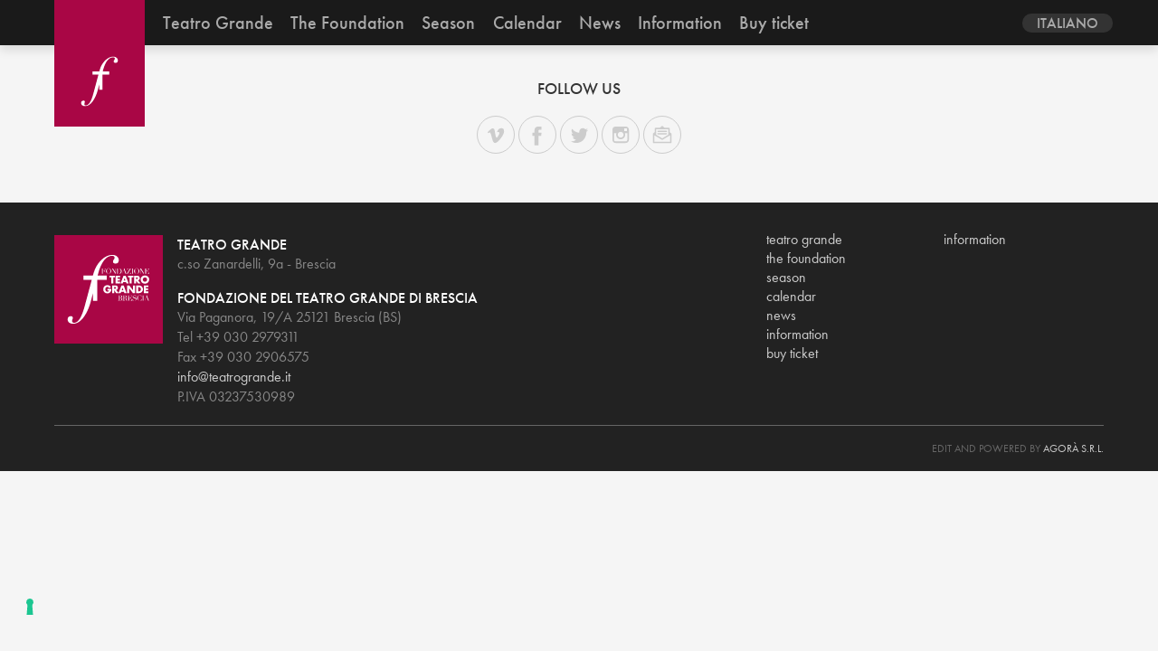

--- FILE ---
content_type: text/html; charset=UTF-8
request_url: https://www.teatrogrande.it/en/tag/brescia-en/
body_size: 5424
content:
<!doctype html>
<html dir="ltr" lang="en-US" prefix="og: https://ogp.me/ns#">
<head>
	<meta charset="UTF-8" />
	



		<meta name="Description"content="">
		<meta name="author"		content="">
	<meta name="keywords"	content="">
	<meta name="title" 		content="">

	<meta name="viewport" 	content="initial-scale=1, width=device-width">
	<meta http-equiv="X-UA-Compatible" content="IE=edge">
	<link rel="icon" href="https://www.teatrogrande.it/wp-content/themes/teatrogrande/favicon.ico"/>

	<meta property="og:title" 		content="">
	<meta property="og:image" 		content="">
	<meta property="og:site_name"	content="">
	<meta property="og:url" 		content="">
	<meta property="og:description" content="">

	<script>
	  (function(d) {
	    var config = {
	      kitId: 'sec5umv',
	      scriptTimeout: 3000,
	      async: true
	    },
	    h=d.documentElement,t=setTimeout(function(){h.className=h.className.replace(/\bwf-loading\b/g,"")+" wf-inactive";},config.scriptTimeout),tk=d.createElement("script"),f=false,s=d.getElementsByTagName("script")[0],a;h.className+=" wf-loading";tk.src='https://use.typekit.net/'+config.kitId+'.js';tk.async=true;tk.onload=tk.onreadystatechange=function(){a=this.readyState;if(f||a&&a!="complete"&&a!="loaded")return;f=true;clearTimeout(t);try{Typekit.load(config)}catch(e){}};s.parentNode.insertBefore(tk,s)
	  })(document);
	</script>

	<script>
	  (function(i,s,o,g,r,a,m){i['GoogleAnalyticsObject']=r;i[r]=i[r]||function(){
	  (i[r].q=i[r].q||[]).push(arguments)},i[r].l=1*new Date();a=s.createElement(o),
	  m=s.getElementsByTagName(o)[0];a.async=1;a.src=g;m.parentNode.insertBefore(a,m)
	  })(window,document,'script','https://www.google-analytics.com/analytics.js','ga');

	  ga('create', 'UA-304654-23', 'auto');
	  ga('send', 'pageview');

	</script>


	<!--IUB-COOKIE-SKIP-START--><script type="text/javascript">
var _iub = _iub || [];
_iub.csConfiguration = {"askConsentAtCookiePolicyUpdate":true,"floatingPreferencesButtonDisplay":"bottom-left","perPurposeConsent":true,"reloadOnConsent":true,"siteId":2451440,"cookiePolicyId":30762489,"lang":"en-GB","banner":{"acceptButtonDisplay":true,"closeButtonDisplay":false,"customizeButtonDisplay":true,"explicitWithdrawal":true,"logo":null,"position":"float-bottom-center","rejectButtonDisplay":true}};
</script>
<script type="text/javascript" src="//cs.iubenda.com/sync/2451440.js"></script>
<script type="text/javascript" src="//cdn.iubenda.com/cs/iubenda_cs.js" charset="UTF-8" async></script>

			<script>
				var iCallback = function() {};
				var _iub = _iub || {};

				if ( typeof _iub.csConfiguration != 'undefined' ) {
					if ( 'callback' in _iub.csConfiguration ) {
						if ( 'onConsentGiven' in _iub.csConfiguration.callback )
							iCallback = _iub.csConfiguration.callback.onConsentGiven;

						_iub.csConfiguration.callback.onConsentGiven = function() {
							iCallback();

							/* separator */
							jQuery('noscript._no_script_iub').each(function (a, b) { var el = jQuery(b); el.after(el.html()); });
						}
					}
				}
			</script><!--IUB-COOKIE-SKIP-END--><link rel="alternate" hreflang="it-it" href="https://www.teatrogrande.it/tag/brescia/" />
<link rel="alternate" hreflang="en-us" href="https://www.teatrogrande.it/en/tag/brescia-en/" />

		<!-- All in One SEO 4.6.2 - aioseo.com -->
		<title>Brescia | Fondazione Teatro Grande di Brescia</title>
		<meta name="robots" content="max-image-preview:large" />
		<link rel="canonical" href="https://www.teatrogrande.it/en/tag/brescia-en/" />
		<meta name="generator" content="All in One SEO (AIOSEO) 4.6.2" />
		<script type="application/ld+json" class="aioseo-schema">
			{"@context":"https:\/\/schema.org","@graph":[{"@type":"BreadcrumbList","@id":"https:\/\/www.teatrogrande.it\/en\/tag\/brescia-en\/#breadcrumblist","itemListElement":[{"@type":"ListItem","@id":"https:\/\/www.teatrogrande.it\/en\/#listItem","position":1,"name":"Home","item":"https:\/\/www.teatrogrande.it\/en\/","nextItem":"https:\/\/www.teatrogrande.it\/en\/tag\/brescia-en\/#listItem"},{"@type":"ListItem","@id":"https:\/\/www.teatrogrande.it\/en\/tag\/brescia-en\/#listItem","position":2,"name":"Brescia","previousItem":"https:\/\/www.teatrogrande.it\/en\/#listItem"}]},{"@type":"CollectionPage","@id":"https:\/\/www.teatrogrande.it\/en\/tag\/brescia-en\/#collectionpage","url":"https:\/\/www.teatrogrande.it\/en\/tag\/brescia-en\/","name":"Brescia | Fondazione Teatro Grande di Brescia","inLanguage":"en-US","isPartOf":{"@id":"https:\/\/www.teatrogrande.it\/en\/#website"},"breadcrumb":{"@id":"https:\/\/www.teatrogrande.it\/en\/tag\/brescia-en\/#breadcrumblist"}},{"@type":"Organization","@id":"https:\/\/www.teatrogrande.it\/en\/#organization","name":"Fondazione Teatro Grande di Brescia","url":"https:\/\/www.teatrogrande.it\/en\/"},{"@type":"WebSite","@id":"https:\/\/www.teatrogrande.it\/en\/#website","url":"https:\/\/www.teatrogrande.it\/en\/","name":"Fondazione Teatro Grande di Brescia","description":"Scoprirsi Grande","inLanguage":"en-US","publisher":{"@id":"https:\/\/www.teatrogrande.it\/en\/#organization"}}]}
		</script>
		<!-- All in One SEO -->

<link rel='dns-prefetch' href='//www.googletagmanager.com' />
<link rel='dns-prefetch' href='//s.w.org' />
<link rel="alternate" type="application/rss+xml" title="Fondazione Teatro Grande di Brescia &raquo; Brescia Tag Feed" href="https://www.teatrogrande.it/en/tag/brescia-en/feed/" />
		<script type="text/javascript">
			window._wpemojiSettings = {"baseUrl":"https:\/\/s.w.org\/images\/core\/emoji\/13.0.1\/72x72\/","ext":".png","svgUrl":"https:\/\/s.w.org\/images\/core\/emoji\/13.0.1\/svg\/","svgExt":".svg","source":{"concatemoji":"https:\/\/www.teatrogrande.it\/wp-includes\/js\/wp-emoji-release.min.js?ver=5.7.14"}};
			!function(e,a,t){var n,r,o,i=a.createElement("canvas"),p=i.getContext&&i.getContext("2d");function s(e,t){var a=String.fromCharCode;p.clearRect(0,0,i.width,i.height),p.fillText(a.apply(this,e),0,0);e=i.toDataURL();return p.clearRect(0,0,i.width,i.height),p.fillText(a.apply(this,t),0,0),e===i.toDataURL()}function c(e){var t=a.createElement("script");t.src=e,t.defer=t.type="text/javascript",a.getElementsByTagName("head")[0].appendChild(t)}for(o=Array("flag","emoji"),t.supports={everything:!0,everythingExceptFlag:!0},r=0;r<o.length;r++)t.supports[o[r]]=function(e){if(!p||!p.fillText)return!1;switch(p.textBaseline="top",p.font="600 32px Arial",e){case"flag":return s([127987,65039,8205,9895,65039],[127987,65039,8203,9895,65039])?!1:!s([55356,56826,55356,56819],[55356,56826,8203,55356,56819])&&!s([55356,57332,56128,56423,56128,56418,56128,56421,56128,56430,56128,56423,56128,56447],[55356,57332,8203,56128,56423,8203,56128,56418,8203,56128,56421,8203,56128,56430,8203,56128,56423,8203,56128,56447]);case"emoji":return!s([55357,56424,8205,55356,57212],[55357,56424,8203,55356,57212])}return!1}(o[r]),t.supports.everything=t.supports.everything&&t.supports[o[r]],"flag"!==o[r]&&(t.supports.everythingExceptFlag=t.supports.everythingExceptFlag&&t.supports[o[r]]);t.supports.everythingExceptFlag=t.supports.everythingExceptFlag&&!t.supports.flag,t.DOMReady=!1,t.readyCallback=function(){t.DOMReady=!0},t.supports.everything||(n=function(){t.readyCallback()},a.addEventListener?(a.addEventListener("DOMContentLoaded",n,!1),e.addEventListener("load",n,!1)):(e.attachEvent("onload",n),a.attachEvent("onreadystatechange",function(){"complete"===a.readyState&&t.readyCallback()})),(n=t.source||{}).concatemoji?c(n.concatemoji):n.wpemoji&&n.twemoji&&(c(n.twemoji),c(n.wpemoji)))}(window,document,window._wpemojiSettings);
		</script>
		<style type="text/css">
img.wp-smiley,
img.emoji {
	display: inline !important;
	border: none !important;
	box-shadow: none !important;
	height: 1em !important;
	width: 1em !important;
	margin: 0 .07em !important;
	vertical-align: -0.1em !important;
	background: none !important;
	padding: 0 !important;
}
</style>
	<link rel='stylesheet' id='wp-block-library-css'  href='https://www.teatrogrande.it/wp-includes/css/dist/block-library/style.min.css?ver=5.7.14' type='text/css' media='all' />
<link rel='stylesheet' id='mailup-css'  href='https://www.teatrogrande.it/wp-content/plugins/mailup-email-and-newsletter-subscription-form/public/css/mailup-public.css?ver=1.2.0' type='text/css' media='all' />
<link rel='stylesheet' id='teatrogrande-styles-css'  href='https://www.teatrogrande.it/wp-content/themes/teatrogrande/build/css/style.css?ver=1' type='text/css' media='all' />
<script type='text/javascript' src='https://www.teatrogrande.it/wp-includes/js/jquery/jquery.min.js?ver=3.5.1' id='jquery-core-js'></script>
<script type='text/javascript' src='https://www.teatrogrande.it/wp-includes/js/jquery/jquery-migrate.min.js?ver=3.3.2' id='jquery-migrate-js'></script>
<script type='text/javascript' src='https://www.teatrogrande.it/wp-content/plugins/mailup-email-and-newsletter-subscription-form/admin/js/jquery.validate.min.js?ver=1.19.3' id='mailup_validate-js'></script>
<script type='text/javascript' id='mailup-js-extra'>
/* <![CDATA[ */
var mailup_params = {"ajax_url":"https:\/\/www.teatrogrande.it\/wp-admin\/admin-ajax.php","ajaxNonce":"faed15f48b"};
/* ]]> */
</script>
<script type='text/javascript' src='https://www.teatrogrande.it/wp-content/plugins/mailup-email-and-newsletter-subscription-form/public/js/mailup-public.js?ver=1.2.0' id='mailup-js'></script>

<!-- Google tag (gtag.js) snippet added by Site Kit -->

<!-- Google Analytics snippet added by Site Kit -->
<script type='text/javascript' src='https://www.googletagmanager.com/gtag/js?id=GT-NFJ5QVTF' id='google_gtagjs-js' async></script>
<script type='text/javascript' id='google_gtagjs-js-after'>
window.dataLayer = window.dataLayer || [];function gtag(){dataLayer.push(arguments);}
gtag("set","linker",{"domains":["www.teatrogrande.it"]});
gtag("js", new Date());
gtag("set", "developer_id.dZTNiMT", true);
gtag("config", "GT-NFJ5QVTF");
</script>

<!-- End Google tag (gtag.js) snippet added by Site Kit -->
<link rel="https://api.w.org/" href="https://www.teatrogrande.it/en/wp-json/" /><link rel="alternate" type="application/json" href="https://www.teatrogrande.it/en/wp-json/wp/v2/tags/152" /><link rel="EditURI" type="application/rsd+xml" title="RSD" href="https://www.teatrogrande.it/xmlrpc.php?rsd" />
<link rel="wlwmanifest" type="application/wlwmanifest+xml" href="https://www.teatrogrande.it/wp-includes/wlwmanifest.xml" /> 
<meta name="generator" content="WordPress 5.7.14" />
<meta name="generator" content="WPML ver:4.4.10 stt:1,27;" />
<meta name="generator" content="Site Kit by Google 1.125.0" />
<!-- Facebook Pixel Code -->
<script type='text/javascript'>
!function(f,b,e,v,n,t,s){if(f.fbq)return;n=f.fbq=function(){n.callMethod?
n.callMethod.apply(n,arguments):n.queue.push(arguments)};if(!f._fbq)f._fbq=n;
n.push=n;n.loaded=!0;n.version='2.0';n.queue=[];t=b.createElement(e);t.async=!0;
t.src=v;s=b.getElementsByTagName(e)[0];s.parentNode.insertBefore(t,s)}(window,
document,'script','https://connect.facebook.net/en_US/fbevents.js');
</script>
<!-- End Facebook Pixel Code -->
<script type='text/javascript'>
  fbq('init', '1872595942768846', {}, {
    "agent": "wordpress-5.7.14-3.0.6"
});
</script><script type='text/javascript'>
  fbq('track', 'PageView', []);
</script>
<!-- Facebook Pixel Code -->
<noscript>
<img height="1" width="1" style="display:none" alt="fbpx"
src="https://www.facebook.com/tr?id=1872595942768846&ev=PageView&noscript=1" />
</noscript>
<!-- End Facebook Pixel Code -->
		<style type="text/css" id="wp-custom-css">
			.toggle-box  {

      display: grid!important;

}
.toggle.h2  {

      display: grid!important;

}
.h2.style  {

      display: grid!important;

}
.cal-item  {

      display: grid!important;

}

		</style>
		</head>
<body class="archive tag tag-brescia-en tag-152" >

	<header class="site-header autoHide">

		<div class="header-inner">

			<a href="https://www.teatrogrande.it/en/" title="Fondazione Teatro Grande di Brescia">
				<svg class="logo--small" aria-labelledby="title desc" viewBox="0 0 512 512">
					<title	id="title">Fondazione Teatro Grande di Brescia</title>
					<desc	id="desc"></desc>
					<use xlink:href="https://www.teatrogrande.it/wp-content/themes/teatrogrande/build/icons/symbol/iconset.svg#logo--small"></use>
				</svg>
			</a>

			<button href="#" class="nav-trigger">
				<span class="burger-icon"></span>
			</button>

			<nav class="nav-container">

				<!-- navigation -->
				<ul id="menu-navigation-en" class="main-navigation site-inner"><li id="menu-item-6426" class="menu-item menu-item-type-post_type menu-item-object-page menu-item-has-children menu-item-6426"><a href="https://www.teatrogrande.it/en/teatro-grande/">Teatro Grande</a>
<ul class="sub-menu">
	<li id="menu-item-6427" class="menu-item menu-item-type-post_type menu-item-object-page menu-item-6427"><a href="https://www.teatrogrande.it/en/teatro-grande/storia/">History</a></li>
	<li id="menu-item-6428" class="menu-item menu-item-type-post_type menu-item-object-page menu-item-6428"><a href="https://www.teatrogrande.it/en/teatro-grande/spazi/">Spaces</a></li>
	<li id="menu-item-6443" class="menu-item menu-item-type-post_type menu-item-object-page menu-item-6443"><a href="https://www.teatrogrande.it/en/teatro-grande/backstages/">Behind The Scenes</a></li>
</ul>
</li>
<li id="menu-item-6429" class="menu-item menu-item-type-post_type menu-item-object-page menu-item-6429"><a href="https://www.teatrogrande.it/en/fondazione/">The Foundation</a></li>
<li id="menu-item-6346" class="menu-item menu-item-type-custom menu-item-object-custom menu-item-has-children menu-item-6346"><a href="#">Season</a>
<ul class="sub-menu">
	<li id="menu-item-6430" class="menu-item menu-item-type-post_type menu-item-object-page menu-item-6430"><a href="https://www.teatrogrande.it/en/lirica-e-balletto/">Opera and Ballet</a></li>
	<li id="menu-item-6431" class="menu-item menu-item-type-post_type menu-item-object-page menu-item-6431"><a href="https://www.teatrogrande.it/en/concerti/">Concerts</a></li>
	<li id="menu-item-6432" class="menu-item menu-item-type-post_type menu-item-object-page menu-item-6432"><a href="https://www.teatrogrande.it/en/danza/">Dance</a></li>
	<li id="menu-item-6433" class="menu-item menu-item-type-post_type menu-item-object-page menu-item-6433"><a href="https://www.teatrogrande.it/en/youth-projects/">Youth projects</a></li>
	<li id="menu-item-6434" class="menu-item menu-item-type-post_type menu-item-object-page menu-item-6434"><a href="https://www.teatrogrande.it/en/teatro/">Special Projects</a></li>
	<li id="menu-item-6435" class="menu-item menu-item-type-post_type menu-item-object-page menu-item-6435"><a href="https://www.teatrogrande.it/en/iniziative-culturali/">Cultural Events</a></li>
</ul>
</li>
<li id="menu-item-6436" class="menu-item menu-item-type-post_type menu-item-object-page menu-item-6436"><a href="https://www.teatrogrande.it/en/calendario/">Calendar</a></li>
<li id="menu-item-6444" class="menu-item menu-item-type-post_type menu-item-object-page menu-item-6444"><a href="https://www.teatrogrande.it/en/news/">News</a></li>
<li id="menu-item-6439" class="menu-item menu-item-type-post_type menu-item-object-page menu-item-6439"><a href="https://www.teatrogrande.it/en/informazioni/">Information</a></li>
<li id="menu-item-22219" class="menu-item menu-item-type-custom menu-item-object-custom menu-item-22219"><a href="https://teatrogrande.vivaticket.it/">Buy ticket</a></li>
</ul>
				<div class="nav-social">
					<!-- social -->
					

<div class="menu-social">

	<a class="social-vimeo" target="_blank" href="https://vimeo.com/user8784167">
		<svg>
			<use xlink:href="https://www.teatrogrande.it/wp-content/themes/teatrogrande/build/icons/symbol/iconset.svg#social-vimeo"></use>
		</svg>
	</a>

	<a class="social-facebook" target="_blank" href="https://www.facebook.com/pages/Teatro-Grande/281855758508942">
		<svg>
			<use xlink:href="https://www.teatrogrande.it/wp-content/themes/teatrogrande/build/icons/symbol/iconset.svg#social-facebook"></use>
		</svg>
	</a>


	<a class="social-twitter" target="_blank" href="https://twitter.com/#!/TeatroGrande">
		<svg>
			<use xlink:href="https://www.teatrogrande.it/wp-content/themes/teatrogrande/build/icons/symbol/iconset.svg#social-twitter"></use>
		</svg>
	</a>

	<a class="social-instagram" target="_blank" href="https://instagram.com/teatrogrande/">
		<svg>
			<use xlink:href="https://www.teatrogrande.it/wp-content/themes/teatrogrande/build/icons/symbol/iconset.svg#social-instagram"></use>
		</svg>
	</a>

	<a class="social-newsletter" target="_blank" href="https://www.teatrogrande.it/en//informazioni/newsletter/">
		<svg>
			<use xlink:href="https://www.teatrogrande.it/wp-content/themes/teatrogrande/build/icons/symbol/iconset.svg#social-newsletter"></use>
		</svg>
	</a>


</div>
					<!-- lang -->
					
<div
	 class="wpml-ls-statics-shortcode_actions wpml-ls wpml-ls-legacy-dropdown js-wpml-ls-legacy-dropdown" id="lang_sel">
	<ul>

		<li tabindex="0" class="wpml-ls-slot-shortcode_actions wpml-ls-item wpml-ls-item-en wpml-ls-current-language wpml-ls-last-item wpml-ls-item-legacy-dropdown">
			<a href="#" class="js-wpml-ls-item-toggle wpml-ls-item-toggle lang_sel_sel icl-en">
                <span class="wpml-ls-native icl_lang_sel_native">English</span></a>

			<ul class="wpml-ls-sub-menu">
				
					<li class="icl-it wpml-ls-slot-shortcode_actions wpml-ls-item wpml-ls-item-it wpml-ls-first-item">
						<a href="https://www.teatrogrande.it/tag/brescia/" class="wpml-ls-link">
                            <span class="wpml-ls-native icl_lang_sel_native" lang="it">Italiano</span></a>
					</li>

							</ul>

		</li>

	</ul>
</div>
				</div>
			</nav>


		</div>
	</header>

	<div id="smoothBody" class="main-container site-inner padding-inner m-scene scene_element--fadeinup">


	<div class="" id="post-">
		<h1>Not Found</h1>
	</div>


<div class="pre-footer full-width">		

	<h3 class="box__heading">Follow Us</h3>
	

<div class="menu-social">

	<a class="social-vimeo" target="_blank" href="https://vimeo.com/user8784167">
		<svg>
			<use xlink:href="https://www.teatrogrande.it/wp-content/themes/teatrogrande/build/icons/symbol/iconset.svg#social-vimeo"></use>
		</svg>
	</a>

	<a class="social-facebook" target="_blank" href="https://www.facebook.com/pages/Teatro-Grande/281855758508942">
		<svg>
			<use xlink:href="https://www.teatrogrande.it/wp-content/themes/teatrogrande/build/icons/symbol/iconset.svg#social-facebook"></use>
		</svg>
	</a>


	<a class="social-twitter" target="_blank" href="https://twitter.com/#!/TeatroGrande">
		<svg>
			<use xlink:href="https://www.teatrogrande.it/wp-content/themes/teatrogrande/build/icons/symbol/iconset.svg#social-twitter"></use>
		</svg>
	</a>

	<a class="social-instagram" target="_blank" href="https://instagram.com/teatrogrande/">
		<svg>
			<use xlink:href="https://www.teatrogrande.it/wp-content/themes/teatrogrande/build/icons/symbol/iconset.svg#social-instagram"></use>
		</svg>
	</a>

	<a class="social-newsletter" target="_blank" href="https://www.teatrogrande.it/en//informazioni/newsletter/">
		<svg>
			<use xlink:href="https://www.teatrogrande.it/wp-content/themes/teatrogrande/build/icons/symbol/iconset.svg#social-newsletter"></use>
		</svg>
	</a>


</div>
	
</div>

<footer class="site-footer full-width">
		
	<div class="footer__inner padding-inner">
			
		
		<div class="row gutters">
	
			<div class="col--m-8-12">

				<div class="logo__container">
					
					<a href="https://www.teatrogrande.it/en/" title="Fondazione Teatro Grande di Brescia">
						
						<svg class="logo--big" aria-labelledby="title desc">
							<title	id="title">Fondazione Teatro Grande di Brescia</title>
							<desc	id="desc"></desc>
							<use xlink:href="https://www.teatrogrande.it/wp-content/themes/teatrogrande/build/icons/symbol/iconset.svg#logo--big"></use>
						</svg>
					
					</a>
			
					<div class="footer__info">
						<h2 class="footer-heading">Teatro Grande</h2>
						<p>c.so Zanardelli, 9a - Brescia</p>
			
						<h2 class="footer-heading">Fondazione del Teatro Grande di Brescia</h2>
						<p>Via Paganora, 19/A 25121 Brescia (BS)<br/> 
						Tel +39 030 2979311 <br/>
						Fax +39 030 2906575 <br/>
						<a href="mailto:info@teatrogrande.it">info@teatrogrande.it</a> <br/>
						P.IVA 03237530989</p>	
					</div>
				</div>	
			</div>
				
		

			<div class="col--xs-1-2 col--m-2-12">
								
				<ul id="menu-navigation-en-1" class="footer-navigation"><li class="menu-item menu-item-type-post_type menu-item-object-page menu-item-has-children menu-item-6426"><a href="https://www.teatrogrande.it/en/teatro-grande/">Teatro Grande</a></li>
<li class="menu-item menu-item-type-post_type menu-item-object-page menu-item-6429"><a href="https://www.teatrogrande.it/en/fondazione/">The Foundation</a></li>
<li class="menu-item menu-item-type-custom menu-item-object-custom menu-item-has-children menu-item-6346"><a href="#">Season</a></li>
<li class="menu-item menu-item-type-post_type menu-item-object-page menu-item-6436"><a href="https://www.teatrogrande.it/en/calendario/">Calendar</a></li>
<li class="menu-item menu-item-type-post_type menu-item-object-page menu-item-6444"><a href="https://www.teatrogrande.it/en/news/">News</a></li>
<li class="menu-item menu-item-type-post_type menu-item-object-page menu-item-6439"><a href="https://www.teatrogrande.it/en/informazioni/">Information</a></li>
<li class="menu-item menu-item-type-custom menu-item-object-custom menu-item-22219"><a href="https://teatrogrande.vivaticket.it/">Buy ticket</a></li>
</ul>			
			</div>
			
			<div class="col--xs-1-2 col--m-2-12">
				
				<ul id="menu-navigation-footer-en" class="footer-navigation-secondary"><li id="menu-item-6445" class="menu-item menu-item-type-post_type menu-item-object-page menu-item-6445"><a href="https://www.teatrogrande.it/en/informazioni/">Information</a></li>
</ul>	
			</div>	

				
				

		</div>
					
		<h3 class="firma">
			Edit and powered by <a href="https://www.agorasrl.cloud" rel="external" target="_blank">Agorà s.r.l.</a>
		</h3>
		
	</div>

</footer>

</div> <!-- end smooth -->

    <!-- Facebook Pixel Event Code -->
    <script type='text/javascript'>
        document.addEventListener( 'wpcf7mailsent', function( event ) {
        if( "fb_pxl_code" in event.detail.apiResponse){
          eval(event.detail.apiResponse.fb_pxl_code);
        }
      }, false );
    </script>
    <!-- End Facebook Pixel Event Code -->
    <div id='fb-pxl-ajax-code'></div><script type='text/javascript' src='https://www.teatrogrande.it/wp-content/themes/teatrogrande/build/js/teatrogrande.js?ver=1' id='teatrogrande-js-js'></script>
<script type='text/javascript' src='https://www.teatrogrande.it/wp-includes/js/wp-embed.min.js?ver=5.7.14' id='wp-embed-js'></script>
</body>
</html>


--- FILE ---
content_type: text/css
request_url: https://www.teatrogrande.it/wp-content/themes/teatrogrande/build/css/style.css?ver=1
body_size: 7964
content:
.dark-bg{background-color:#333;color:#f5f5f5}.light-bg{background:#f5f5f5;color:#333}html{-ms-text-size-adjust:100%;-webkit-text-size-adjust:100%;-moz-osx-font-smoothing:grayscale;-webkit-tap-highlight-color:transparent}body{margin:0;font:16px}iframe{border:0}h1,h2,h3,h4,h5,p,ul,ol,blockquote,figure,button{margin:0;padding:0}main,li{display:block}h1,h2,h3,h4,h5,p{font-size:inherit}sup{position:relative;top:-.5em;font-size:65%;line-height:0;vertical-align:baseline}a,button{color:inherit}a{text-decoration:none}button{overflow:visible;border:0;font:inherit;letter-spacing:inherit;background:none;cursor:pointer;-webkit-font-smoothing:inherit}button:focus{outline:0}::-moz-focus-inner{padding:0;border:0}img{max-width:100%;height:auto;border:0}.slick-slider{position:relative;display:block;box-sizing:border-box;-webkit-touch-callout:none;-webkit-user-select:none;-moz-user-select:none;-ms-user-select:none;user-select:none;-ms-touch-action:pan-y;touch-action:pan-y;-webkit-tap-highlight-color:transparent}.slick-list{position:relative;overflow:hidden;display:block;margin:0;padding:0}.slick-list:focus{outline:none}.slick-list.dragging{cursor:pointer;cursor:hand}.slick-slider .slick-track,.slick-slider .slick-list{transform:translate3d(0, 0, 0)}.slick-track{position:relative;left:0;top:0;display:block;margin-left:auto;margin-right:auto}.slick-track:before,.slick-track:after{content:"";display:table}.slick-track:after{clear:both}.slick-loading .slick-track{visibility:hidden}.slick-slide{float:left;height:100%;min-height:1px;display:none}[dir="rtl"] .slick-slide{float:right}.slick-slide img{display:block}.slick-slide.slick-loading img{display:none}.slick-slide.dragging img{pointer-events:none}.slick-initialized .slick-slide{display:block}.slick-loading .slick-slide{visibility:hidden}.slick-vertical .slick-slide{display:block;height:auto;border:1px solid transparent}.slick-arrow.slick-hidden{display:none}.slick-loading .slick-list{background:#fff url("./../img/ajax-loader.gif") center center no-repeat}@font-face{font-family:"slick";src:url("../fonts/slick.eot");src:url("../fonts/slick.eot?#iefix") format("embedded-opentype"),url("../fonts/slick.woff") format("woff"),url("../fonts/slick.ttf") format("truetype"),url("../fonts/slick.svg#slick") format("svg");font-weight:normal;font-style:normal}.slick-prev,.slick-next{position:absolute;display:block;height:20px;width:20px;line-height:0px;font-size:0px;cursor:pointer;background:transparent;color:transparent;top:50%;transform:translate(0, -50%);padding:0;border:none;outline:none}.slick-prev:hover,.slick-prev:focus,.slick-next:hover,.slick-next:focus{outline:none;background:transparent;color:transparent}.slick-prev:hover:before,.slick-prev:focus:before,.slick-next:hover:before,.slick-next:focus:before{opacity:1}.slick-prev.slick-disabled:before,.slick-next.slick-disabled:before{opacity:.25}.slick-prev:before,.slick-next:before{font-family:"slick";font-size:20px;line-height:1;color:#fff;opacity:.75;-webkit-font-smoothing:antialiased;-moz-osx-font-smoothing:grayscale}.slick-prev{left:-25px}[dir="rtl"] .slick-prev{left:auto;right:-25px}.slick-prev:before{content:"←"}[dir="rtl"] .slick-prev:before{content:"→"}.slick-next{right:-25px}[dir="rtl"] .slick-next{left:-25px;right:auto}.slick-next:before{content:"→"}[dir="rtl"] .slick-next:before{content:"←"}.slick-dotted.slick-slider{margin-bottom:30px}.slick-dots{position:absolute;bottom:-25px;list-style:none;display:block;text-align:center;padding:0;margin:0;width:100%}.slick-dots li{position:relative;display:inline-block;height:20px;width:20px;margin:0 5px;padding:0;cursor:pointer}.slick-dots li button{border:0;background:transparent;display:block;height:20px;width:20px;outline:none;line-height:0px;font-size:0px;color:transparent;padding:5px;cursor:pointer}.slick-dots li button:hover,.slick-dots li button:focus{outline:none}.slick-dots li button:hover:before,.slick-dots li button:focus:before{opacity:1}.slick-dots li.slick-active button:before{color:#000;opacity:.75}.row{display:-ms-flexbox;display:flex;-ms-flex-wrap:wrap;flex-wrap:wrap;-ms-flex-pack:center;justify-content:center;-ms-flex-line-pack:start;align-content:flex-start}.row.gutters{margin-left:-10px;margin-right:-10px}.row.gutters>*{padding-left:10px;padding-right:10px}.row.centered{-ms-flex-pack:center;justify-content:center;-ms-flex-align:center;align-items:center;-ms-flex-line-pack:center;align-content:center;height:100%}.row.centered-column{-ms-flex-pack:center;justify-content:center;-ms-flex-align:center;align-items:center;-ms-flex-line-pack:center;align-content:center;-ms-flex-direction:column;flex-direction:column;height:100%}.row.row-start{-ms-flex-direction:row;flex-direction:row;-ms-flex-pack:start;justify-content:flex-start}.row.row-center{-ms-flex-direction:row;flex-direction:row;-ms-flex-pack:center;justify-content:center}.row.row-end{-ms-flex-direction:row;flex-direction:row;-ms-flex-pack:end;justify-content:flex-end}.row.column-start{-ms-flex-direction:column;flex-direction:column;-ms-flex-align:start;align-items:flex-start;-ms-flex-line-pack:start;align-content:flex-start;-ms-flex-pack:start;justify-content:flex-start}.row.column-center{-ms-flex-direction:column;flex-direction:column;-ms-flex-align:center;align-items:center;-ms-flex-line-pack:center;align-content:center;-ms-flex-pack:start;justify-content:flex-start}.row.column-end{-ms-flex-direction:column;flex-direction:column;-ms-flex-align:end;align-items:flex-end;-ms-flex-line-pack:end;align-content:flex-end;-ms-flex-pack:start;justify-content:flex-start}.row.wrap{-ms-flex-wrap:wrap;flex-wrap:wrap}.row.wrap-reverse{-ms-flex-wrap:wrap-reverse;flex-wrap:wrap-reverse}.row.nowrap{-ms-flex-wrap:nowrap;flex-wrap:nowrap}.row.direction-row{-ms-flex-direction:row;flex-direction:row}.row.direction-reverse{-ms-flex-direction:row-reverse;flex-direction:row-reverse}.row.direction-column{-ms-flex-direction:column;flex-direction:column}.row.direction-column-reverse{-ms-flex-direction:column-reverse;flex-direction:column-reverse}.row.justify-start{-ms-flex-pack:start;justify-content:flex-start}.row.justify-end{-ms-flex-pack:end;justify-content:flex-end}.row.justify-center{-ms-flex-pack:center;justify-content:center}.row.justify-between{-ms-flex-pack:justify;justify-content:space-between}.row.justify-around{-ms-flex-pack:distribute;justify-content:space-around}.row.items-start{-ms-flex-align:start;align-items:flex-start}.row.items-end{-ms-flex-align:end;align-items:flex-end}.row.items-center{-ms-flex-align:center;align-items:center}.row.items-stretch{-ms-flex-align:stretch;align-items:stretch}.row.items-baseline{-ms-flex-align:baseline;align-items:baseline}.row.content-start{-ms-flex-line-pack:start;align-content:flex-start}.row.content-end{-ms-flex-line-pack:end;align-content:flex-end}.row.content-center{-ms-flex-line-pack:center;align-content:center}.row.content-between{-ms-flex-line-pack:justify;align-content:space-between}.row.content-around{-ms-flex-line-pack:distribute;align-content:space-around}.col--xs-1-1,.col--s-1-1,.col--m-1-1,.col--l-1-1,.col--xs-1-2,.col--s-1-2,.col--m-1-2,.col--l-1-2,.col--xs-2-2,.col--s-2-2,.col--m-2-2,.col--l-2-2,.col--xs-1-3,.col--s-1-3,.col--m-1-3,.col--l-1-3,.col--xs-2-3,.col--s-2-3,.col--m-2-3,.col--l-2-3,.col--xs-3-3,.col--s-3-3,.col--m-3-3,.col--l-3-3,.col--xs-1-4,.col--s-1-4,.col--m-1-4,.col--l-1-4,.col--xs-2-4,.col--s-2-4,.col--m-2-4,.col--l-2-4,.col--xs-3-4,.col--s-3-4,.col--m-3-4,.col--l-3-4,.col--xs-4-4,.col--s-4-4,.col--m-4-4,.col--l-4-4,.col--xs-1-12,.col--s-1-12,.col--m-1-12,.col--l-1-12,.col--xs-2-12,.col--s-2-12,.col--m-2-12,.col--l-2-12,.col--xs-3-12,.col--s-3-12,.col--m-3-12,.col--l-3-12,.col--xs-4-12,.col--s-4-12,.col--m-4-12,.col--l-4-12,.col--xs-5-12,.col--s-5-12,.col--m-5-12,.col--l-5-12,.col--xs-6-12,.col--s-6-12,.col--m-6-12,.col--l-6-12,.col--xs-7-12,.col--s-7-12,.col--m-7-12,.col--l-7-12,.col--xs-8-12,.col--s-8-12,.col--m-8-12,.col--l-8-12,.col--xs-9-12,.col--s-9-12,.col--m-9-12,.col--l-9-12,.col--xs-10-12,.col--s-10-12,.col--m-10-12,.col--l-10-12,.col--xs-11-12,.col--s-11-12,.col--m-11-12,.col--l-11-12,.col--xs-12-12,.col--s-12-12,.col--m-12-12,.col--l-12-12{width:100%}@media (min-width: 0){.col--xs-1-1{width:100%}.col--xs-1-2{width:50%}.col--xs-2-2{width:100%}.col--xs-1-3{width:33.33333%}.col--xs-2-3{width:66.66667%}.col--xs-3-3{width:100%}.col--xs-1-4{width:25%}.col--xs-2-4{width:50%}.col--xs-3-4{width:75%}.col--xs-4-4{width:100%}.col--xs-1-12{width:8.33333%}.col--xs-2-12{width:16.66667%}.col--xs-3-12{width:25%}.col--xs-4-12{width:33.33333%}.col--xs-5-12{width:41.66667%}.col--xs-6-12{width:50%}.col--xs-7-12{width:58.33333%}.col--xs-8-12{width:66.66667%}.col--xs-9-12{width:75%}.col--xs-10-12{width:83.33333%}.col--xs-11-12{width:91.66667%}.col--xs-12-12{width:100%}}@media (min-width: 480px){.col--s-1-1{width:100%}.col--s-1-2{width:50%}.col--s-2-2{width:100%}.col--s-1-3{width:33.33333%}.col--s-2-3{width:66.66667%}.col--s-3-3{width:100%}.col--s-1-4{width:25%}.col--s-2-4{width:50%}.col--s-3-4{width:75%}.col--s-4-4{width:100%}.col--s-1-12{width:8.33333%}.col--s-2-12{width:16.66667%}.col--s-3-12{width:25%}.col--s-4-12{width:33.33333%}.col--s-5-12{width:41.66667%}.col--s-6-12{width:50%}.col--s-7-12{width:58.33333%}.col--s-8-12{width:66.66667%}.col--s-9-12{width:75%}.col--s-10-12{width:83.33333%}.col--s-11-12{width:91.66667%}.col--s-12-12{width:100%}}@media (min-width: 768px){.col--m-1-1{width:100%}.col--m-1-2{width:50%}.col--m-2-2{width:100%}.col--m-1-3{width:33.33333%}.col--m-2-3{width:66.66667%}.col--m-3-3{width:100%}.col--m-1-4{width:25%}.col--m-2-4{width:50%}.col--m-3-4{width:75%}.col--m-4-4{width:100%}.col--m-1-12{width:8.33333%}.col--m-2-12{width:16.66667%}.col--m-3-12{width:25%}.col--m-4-12{width:33.33333%}.col--m-5-12{width:41.66667%}.col--m-6-12{width:50%}.col--m-7-12{width:58.33333%}.col--m-8-12{width:66.66667%}.col--m-9-12{width:75%}.col--m-10-12{width:83.33333%}.col--m-11-12{width:91.66667%}.col--m-12-12{width:100%}}@media (min-width: 1024px){.col--l-1-1{width:100%}.col--l-1-2{width:50%}.col--l-2-2{width:100%}.col--l-1-3{width:33.33333%}.col--l-2-3{width:66.66667%}.col--l-3-3{width:100%}.col--l-1-4{width:25%}.col--l-2-4{width:50%}.col--l-3-4{width:75%}.col--l-4-4{width:100%}.col--l-1-12{width:8.33333%}.col--l-2-12{width:16.66667%}.col--l-3-12{width:25%}.col--l-4-12{width:33.33333%}.col--l-5-12{width:41.66667%}.col--l-6-12{width:50%}.col--l-7-12{width:58.33333%}.col--l-8-12{width:66.66667%}.col--l-9-12{width:75%}.col--l-10-12{width:83.33333%}.col--l-11-12{width:91.66667%}.col--l-12-12{width:100%}}[class*="col--"]{background-clip:content-box;display:-ms-flexbox;display:flex}@media only screen and (min-width: 768px){.row.gutters{margin-left:-10px;margin-right:-10px}.row.gutters>*{padding-left:10px;padding-right:10px}}.visible-xs,.visible-s,.visible-m,.visible-l{display:none !important}.hidden-xs,.hidden-s,.hidden-m,.hidden-l{display:block !important}.row.hidden-xs,.row.hidden-s,.row.hidden-m,.row.hidden-l{display:-ms-flexbox !important;display:flex !important}@media (max-width: 479px){.visible-xs{display:block !important}.row.visible-xs{display:-ms-flexbox !important;display:flex !important}.hidden-xs{display:none !important}.row.hidden-xs{display:none !important}}@media (min-width: 480px) and (max-width: 767px){.visible-s{display:block !important}.row.visible-s{display:-ms-flexbox !important;display:flex !important}.hidden-s{display:none !important}.row.hidden-s{display:none !important}}@media (min-width: 768px) and (max-width: 1023px){.visible-m{display:block !important}.row.visible-m{display:-ms-flexbox !important;display:flex !important}.hidden-m{display:none !important}.row.hidden-m{display:none !important}}@media (min-width: 1024px){.visible-l{display:block !important}.row.visible-l{display:-ms-flexbox !important;display:flex !important}.hidden-l{display:none !important}.row.hidden-l{display:none !important}}html{width:100%;height:100%;margin:0px;padding:0px;overflow-x:hidden;-webkit-font-smoothing:antialiased;-moz-osx-font-smoothing:grayscale}body{width:100%;margin:0;padding:0;overflow-x:hidden !important;font-family:"futura-pt",sans-serif;color:#333;font-size:16px;font-weight:400;background-color:#f5f5f5;-webkit-overflow-scrolling:touch}.main-container{display:-ms-flexbox;display:flex;min-height:100vh;-ms-flex-direction:column;flex-direction:column}article{-ms-flex:1;flex:1;padding:50px 0px}.myinner,.site-max-width,.site-inner{max-width:1200px;margin:0 auto}.padding-inner{padding:0 20px}.separator{width:100%;border:none;height:2px;margin-bottom:2px;background-color:currentcolor}.responsive{width:100%;height:auto}a{color:#666;text-decoration:none;outline:0}a:focus{outline:0}h1{font-family:"futura-pt",sans-serif;font-weight:500;font-size:54px;line-height:58px;font-style:normal}h2{font-family:"futura-pt",sans-serif;font-weight:500;font-size:28px;line-height:32px;font-style:normal}h3{font-family:"futura-pt",sans-serif;font-weight:500;font-size:16px;line-height:1.4;font-style:normal}p{font-family:"futura-pt",sans-serif;font-size:16px;line-height:1.4;font-weight:400;font-style:normal;color:#333}strong{font-weight:500}u{text-decoration:none;border-bottom:2px solid #333}ul{list-style:none}.align-center{text-align:center}.align-left{text-align:left}.align-right{text-align:right}.clear{clear:both}.size-auto,.size-full,.size-large,.size-medium,.size-thumbnail{max-width:100%;height:auto}*,:after,::before{box-sizing:border-box;margin:0;padding:0}.not-selectable,.myinner>a,.icon{-webkit-user-select:none;-moz-user-select:none;-ms-user-select:none;user-select:none}.transition-color{transition:color 1s ease-out}button{height:50px;line-height:50px;min-width:50px}button:focus{outline:0}svg{height:50px;width:40px}.full-width{position:relative;width:100vw;left:50%;right:50%;margin-left:-50vw;margin-right:-50vw}.overlay:before{position:absolute;content:"";top:0;left:0;width:100%;height:100%;opacity:.25;background-color:black}.vh-0{height:0vh}.vh-10{height:10vh}.vh-15{height:15vh}.vh-20{height:20vh}.vh-25{height:25vh}.vh-30{height:30vh}.vh-35{height:35vh}.vh-40{height:40vh}.vh-45{height:45vh}.vh-50{height:50vh}.vh-55{height:55vh}.vh-60{height:60vh}.vh-65{height:65vh}.vh-70{height:70vh}.vh-75{height:75vh}.vh-80{height:80vh}.vh-85{height:85vh}.vh-90{height:90vh}.vh-95{height:95vh}.vh-100{height:100vh}.push-0{margin-left:0%}.push-10{margin-left:10%}.push-15{margin-left:15%}.push-20{margin-left:20%}.push-25{margin-left:25%}.push-30{margin-left:30%}.push-35{margin-left:35%}.push-40{margin-left:40%}.push-45{margin-left:45%}.push-50{margin-left:50%}.push-55{margin-left:55%}.push-60{margin-left:60%}.push-65{margin-left:65%}.push-70{margin-left:70%}.push-75{margin-left:75%}.push-80{margin-left:80%}.push-85{margin-left:85%}.push-90{margin-left:90%}.push-95{margin-left:95%}.push-100{margin-left:100%}#cookie-law-info-bar{padding:20px 20px !important;font-size:16px !important;line-height:20px !important;text-align:center !important;background-color:#a90645 !important}#cookie-law-info-bar a{color:#FFF !important;text-decoration:underline !important}#cookie-law-info-bar span{display:block !important;max-width:960px !important;text-align:left !important;margin:10px auto !important}#cookie-law-info-bar span #cookie_action_close_header{display:block !important;width:200px !important;margin:20px auto 10px auto !important;line-height:20px;text-transform:uppercase !important;text-align:center !important;text-decoration:none !important;font-weight:500 !important;color:#fff !important;background:none !important;background-color:#dc085a !important;border-color:#FFF !important;text-shadow:none !important;border:1px solid #f5f5f5;border:none !important;border-radius:4px;box-shadow:0px 3px 8px -4px rgba(0,0,0,0.15) !important}#cookie-law-info-bar span #cookie_action_close_header:hover{background-color:#f50964 !important}.wpcf7{margin-top:80px !important}.wpcf7 p{font-family:"futura-pt",sans-serif;font-weight:normal;font-size:19px}.wpcf7 p span{display:inline-block;vertical-align:top;width:150px}.wpcf7 p span[role="alert"]{width:100%;font-size:14px}.wpcf7 p .wpcf7-form-control-wrap{display:block;width:100%}.wpcf7 p .wpcf7-form-control-wrap input[type="text"],.wpcf7 p .wpcf7-form-control-wrap input[type="date"],.wpcf7 p .wpcf7-form-control-wrap input[type="email"],.wpcf7 p .wpcf7-form-control-wrap input[type="tel"]{border:none;-webkit-appearance:none;-moz-appearance:none;appearance:none;border-radius:0;border-bottom:1px solid #f5f5f5;font-family:"futura-pt",sans-serif;font-weight:normal;font-size:19px;line-height:28px;width:100% !important}.wpcf7 p .wpcf7-form-control-wrap textarea{width:100% !important;margin-top:60px;padding:10px;font-family:"futura-pt",sans-serif;font-weight:normal;font-size:19px;line-height:28px;border:none;-webkit-appearance:none;-moz-appearance:none;appearance:none;border-radius:0;border:1px solid #f5f5f5}.wpcf7 p.message{margin-top:40px}.wpcf7 p.message span{vertical-align:top}.wpcf7 p.full-width{font-size:18px}.wpcf7 p.full-width .wpcf7-form-control-wrap{width:100%}.wpcf7 p.full-width span{width:100%}.wpcf7 p.full-width span.acceptance-privacy{width:20px}.wpcf7 p.full-width .wpcf7-list-item{margin-left:0}.wpcf7 p.full-width .wpcf7-list-item .wpcf7-list-item-label{display:inline;padding-left:8px}.wpcf7 .full-width-submit{text-align:center}.wpcf7 .full-width-submit .button{-webkit-appearance:none !important;-moz-appearance:none !important;appearance:none !important;width:200px !important;margin:0 auto !important;background-color:#fff !important;margin-top:60px !important}@media only screen and (min-width: 480px){.padding-inner{padding:0 20px}}@media only screen and (min-width: 768px){.padding-inner{padding:0 20px}}.site-header{position:fixed;top:0;width:100%;z-index:2;color:#68072c;color:#aaa;font-family:"futura-pt",sans-serif;font-weight:500;font-size:20px;background-color:#1a1a1a;transform:translateZ(0);will-change:transform;transition:transform .5s}.site-header.is-hidden{transform:translateY(-100%)}.site-header.is-hidden .header-inner .logo--small{transform:translateY(-100%)}.site-header .header-inner{max-width:1200px;min-height:50px;margin:0 auto;background-color:inherit}.site-header .header-inner .logo--small{position:absolute;width:50px;height:50px;margin-left:0px;z-index:5;color:#FFF;background-color:transparent;margin-top:0px;transition:transform .5s}.site-header .header-inner .nav-trigger{position:absolute;right:20px;z-index:10;height:50px;padding:0;min-width:25px;color:#FFF}.site-header .header-inner .nav-trigger span{position:relative;margin-top:7px;margin-bottom:7px;-webkit-user-select:none;-moz-user-select:none;-ms-user-select:none;user-select:none}.site-header .header-inner .nav-trigger span,.site-header .header-inner .nav-trigger span:before,.site-header .header-inner .nav-trigger span:after{display:block;width:25px;height:2px;background-color:currentColor;transition-property:background-color, transform;transition-duration:.3s}.site-header .header-inner .nav-trigger span:before,.site-header .header-inner .nav-trigger span:after{position:absolute;content:""}.site-header .header-inner .nav-trigger span:before{top:-7px}.site-header .header-inner .nav-trigger span:after{top:7px}.site-header .header-inner .nav-container{display:-ms-flexbox;display:flex;-ms-flex-wrap:wrap;flex-wrap:wrap;width:100%;padding:0px;text-align:center;transform-origin:top;background-color:inherit}.nav-container .main-navigation{display:none;background-color:inherit;margin:0;-ms-flex:2 0 100%;flex:2 0 100%;-ms-flex-item-align:center;-ms-grid-row-align:center;align-self:center}.nav-container .main-navigation li{transition:opacity 0.5s ease 1s;border-bottom:1px solid #262626}.nav-container .main-navigation li a{line-height:50px;font-weight:inherit;font-size:inherit;color:currentColor;display:inline-block;transition:color 0.3s ease}.nav-container .main-navigation li a:hover,.nav-container .main-navigation li a.active{color:#fff}.nav-container .main-navigation li .sub-menu{display:none;background-color:#a90645;background-color:#d72160;background-color:#262626}.nav-container .main-navigation li .sub-menu li a{color:#888;text-transform:lowercase;font-weight:300}.nav-container .main-navigation li .sub-menu li a:hover{color:#fff}.nav-container #lang_sel,.nav-container .menu-social{display:none;-ms-flex:1 0 auto;flex:1 0 auto;height:50px;text-align:right;border-top:1px solid #333}.nav-container .menu-social{text-align:left}.nav-container .menu-social a{color:inherit;height:50px;transition:all 0.3s ease}.nav-container .menu-social a:hover{color:#fff}.nav-container .menu-social a svg{height:50px;width:40px;fill:currentColor}#lang_sel{margin-top:0;padding-right:10px;line-height:48px}#lang_sel a{color:inherit;font-size:16px;-webkit-font-smoothing:antialiased;padding:0px 16px;background-color:#333;border-radius:25px;text-transform:uppercase;transition:all 0.3s ease;outline:0 !important;border:none !important}#lang_sel a.lang_sel_sel{display:none !important}#lang_sel a:hover{color:#f50964;color:#FFF;background-color:#444}#lang_sel a:focus{outline:none !important}body.nav-open{position:fixed}body.nav-open .site-header{height:100%}body.nav-open .site-header .header-inner{height:100%}body.nav-open .site-header .nav-trigger{color:#fff !important}body.nav-open .site-header .nav-trigger span{background-color:transparent}body.nav-open .site-header .nav-trigger span:before{transform:translateY(7px) rotate(45deg)}body.nav-open .site-header .nav-trigger span:after{transform:translateY(-7px) rotate(-45deg)}body.nav-open .site-header .nav-container{position:relative;height:100%;display:-ms-flexbox;display:flex;-ms-flex-direction:column;flex-direction:column;-ms-flex-wrap:nowrap;flex-wrap:nowrap;-ms-flex-pack:center;justify-content:center;-ms-flex-align:center;align-items:center;background-color:#1a1a1a;animation:container-mobile 0.3s ease-in-out}body.nav-open .site-header .nav-container .main-navigation{display:block;-ms-flex:0 1 auto;flex:0 1 auto;width:100%;height:auto}body.nav-open .site-header .nav-container .nav-social{position:absolute;bottom:0;display:-ms-flexbox;display:flex;width:100%}body.nav-open .site-header .nav-container #lang_sel,body.nav-open .site-header .nav-container .menu-social{display:block;opacity:0;animation:items 0.3s ease-out 0.5s forwards}@keyframes container-mobile{0%{transform:translateY(-10%);opacity:0}100%{transform:translateY(0);opacity:1}}@keyframes container{0%{transform:scaleY(0)}100%{transform:scaleY(1)}}@keyframes items{0%{opacity:0}100%{opacity:1}}@media only screen and (min-width: 768px){.site-header{background-color:#1a1a1a;box-shadow:0px 6px 10px rgba(0,0,0,0.1)}.site-header .header-inner .logo--small{width:100px;height:140px;margin-left:20px;padding-top:40px;background-color:#a90645}.nav-container .menu-social{display:none}}@media only screen and (min-width: 1024px){.nav-trigger{display:none}.nav-container{line-height:50px;max-width:1200px;display:-ms-flexbox;display:flex;-ms-flex-pack:justify;justify-content:space-between}.nav-container #lang_sel{display:block;border-top:none}.nav-container .main-navigation{display:-ms-flexbox;display:flex;-ms-flex:0 1 auto;flex:0 1 auto;z-index:2;margin:0;padding:0;padding-left:140px}.nav-container .main-navigation>li{width:auto;margin-right:1.2rem;border-bottom:none}.nav-container .main-navigation>li:hover .sub-menu{z-index:1;display:block;position:absolute;transform-origin:top;animation:container 0.3s ease-in-out;background-color:transparent;top:50px}.nav-container .main-navigation>li:hover .sub-menu:before{content:"";display:block;position:absolute;left:0;right:0;top:0;height:100%;width:200vw;transform:translateX(-50%);z-index:-1;box-sizing:border-box;background-color:#d72160;background-color:#262626;background-color:rgba(26,26,26,0.9)}.nav-container .main-navigation>li:hover .sub-menu>li{display:inline-block;border-bottom:none;margin-right:1.2rem;opacity:0;animation:items 0.3s ease-out 0.5s forwards}.nav-container .main-navigation>li:hover .sub-menu>li a{color:#888}.nav-container .main-navigation>li:hover .sub-menu>li a:hover{color:#fff}}.pre-footer{padding-top:30px;text-align:center;padding-bottom:50px}.pre-footer h3{text-align:center;line-height:60px}.pre-footer .menu-social{display:block}.pre-footer .menu-social a{display:inline-block;border-radius:50%;border:1px solid #ccc;height:42px;color:#ccc;background-color:#f5f5f5;transition:all 0.5s ease}.pre-footer .menu-social a svg{height:40px;width:40px;fill:#ccc}.pre-footer .menu-social a:hover{background-color:#FFF;border:1px solid #FFF}.pre-footer .menu-social a:hover svg{fill:#666}.site-footer{padding:0 0;background-color:#222;color:#fff;font-size:16px;line-height:32px}.site-footer .footer__inner{max-width:1200px;margin:0 auto}.site-footer .footer__inner .logo__container{width:100%}.site-footer .footer__inner .logo--big{height:180px;width:calc(100% + 40px);margin-left:-20px;color:#FFF;background-color:#a90645}.site-footer .footer__inner .footer__info{margin-bottom:20px}.site-footer .footer__inner .footer-navigation,.site-footer .footer__inner .footer-navigation-secondary{width:100%;padding:10px 0;border-top:1px solid #666;line-height:21px;text-transform:lowercase}.site-footer .footer__inner #lang_sel{text-decoration:none}.site-footer .footer-heading{font-size:16px;line-height:21px;color:#FFF;text-transform:uppercase;margin-top:16px}.site-footer p{color:#888}.site-footer a{color:#ccc}.site-footer a:hover{color:#fff;text-decoration:underline}.site-footer .firma{border-top:1px solid #666;font-size:12px;font-weight:400;line-height:50px;text-transform:uppercase;text-align:center;color:#666}@media only screen and (min-width: 480px){.site-footer .footer__inner .logo--big{width:calc(100% + 40px);margin-left:-20px}}@media only screen and (min-width: 768px){.site-footer .footer__inner{margin-top:20px}.site-footer .footer__inner .logo__container{width:auto;display:-ms-flexbox;display:flex}.site-footer .footer__inner .logo__container .logo--big{-ms-flex:1 0 120px;flex:1 0 120px;margin-top:16px;margin-left:0;margin-right:16px;height:120px;width:120px}.site-footer .footer__inner .logo__container .footer__info{-ms-flex:0 1 auto;flex:0 1 auto}.site-footer .footer__inner .footer-navigation,.site-footer .footer__inner .footer-navigation-secondary{border:none}.site-footer .footer__inner .firma{text-align:right}}.box__heading{font-weight:500;font-size:18px;line-height:160px;text-align:center;text-transform:uppercase !important;margin-top:-10px}.wellcome{position:relative;min-height:280px;width:100%}.wellcome h3{font-size:18px;text-transform:uppercase;margin-bottom:20px;text-align:center !important}.wellcome h1{font-size:36px;font-weight:500;text-align:center !important;line-height:1.2;color:#f50964}.wellcome p{margin-top:32px}.wellcome h3.follow-us{margin-top:70px;margin-bottom:55px;text-align:center;line-height:1}.wellcome .menu-social{display:block;text-align:center}.wellcome .menu-social a{display:inline-block;border-radius:50%;border:1px solid #ccc;height:42px;color:#ccc;background-color:#f5f5f5;transition:all 0.5s ease}.wellcome .menu-social a svg{height:40px;width:40px;fill:#ccc}.wellcome .menu-social a:hover{background-color:#FFF;border:1px solid #FFF}.wellcome .menu-social a:hover svg{fill:#666}@media only screen and (min-width: 768px){.box__heading{margin-top:-20px}.wellcome h3{text-align:left}.wellcome h1{font-size:42px;line-height:1;text-align:left}.online-tickets__button{position:absolute;width:100%;bottom:10px}}@media only screen and (min-width: 1024px){.wellcome h1{font-size:48px;line-height:1;text-align:left}}.entry-container{margin:0 0 32px}.entry-content p{font-size:20px;line-height:26px;margin-bottom:26px}@supports (initial-letter: 1) or (-webkit-initial-letter: 1){.entry-content>p:first-child:first-letter{-webkit-initial-letter:3 2;initial-letter:3 2;margin:1em 0.5em 0 0}}.entry-content>p:first-child:first-letter{letter-spacing:0;text-transform:uppercase;font-family:georgia,times,serif;font-size:3.5em;float:left;margin:0 0.15em 0 0;line-height:0.7;-webkit-font-feature-settings:"liga1" on;font-feature-settings:"liga1" on}.entry-content h3{font-size:22px;line-height:24px;margin-bottom:26px;text-transform:uppercase}.entry-content h3.box__heading{line-height:160px;margin-bottom:0}.entry-sidebar{width:100%}.entry-sidebar .page-navigation{padding:20px;border:1px solid #e5e5e5;font-size:20px;line-height:32px;font-weight:400;transition:background-color 0.3s linear;background-color:#f5f5f5}.entry-sidebar .page-navigation:hover{background-color:#fff}.entry-sidebar .page-navigation .page_item_has_children{margin-bottom:20px}.entry-sidebar .page-navigation .page_item_has_children:last-of-type{margin-bottom:0px}.entry-sidebar .page-navigation .page_item_has_children ul{margin-left:10px}.entry-sidebar .page-navigation .page_item_has_children ul a{color:#666}.entry-sidebar .page-navigation .page_item_has_children ul a:hover{color:#333}.entry-sidebar .page-navigation .page_item_has_children ul .current_page_item a{color:#333}.entry-sidebar .page-navigation a:hover{color:#333}.entry-sidebar .page-navigation .current_page_item a{color:#333}.entry-social{width:100%;margin-bottom:32px}.mashsb-container{padding:0;transition:background-color 0.3s linear}.mashsb-container:hover{background-color:#fff}.mashsb-container .mashsb-count{height:62px;width:60px;line-height:20px;overflow:hidden;border:1px solid #e5e5e5;border-right:none;margin:0}.mashsb-container .mashsb-count .counts{margin-top:10px;font-family:"futura-pt",sans-serif;color:#f50964;font-size:24px;line-height:20px}.mashsb-container .mashsb-count .mashsb-sharetext{font-family:"futura-pt",sans-serif;color:#f50964;font-weight:500}.mashsb-container .mashsb-buttons{display:-ms-flexbox;display:flex;-ms-flex-direction:row;flex-direction:row;border:1px solid #e5e5e5}.mashsb-container .mashsb-buttons [class^="mashicon-"]{background-color:transparent;padding:0 !important;margin:0;height:60px;line-height:60px}.mashsb-container .mashsb-buttons [class^="mashicon-"] .icon:before{color:#aaa}.mashsb-container .mashsb-buttons [class^="mashicon-"] .icon:hover:before{color:#333}.list-items{margin:32px 0px;line-height:32px}.list-items li{border-top:1px solid #e5e5e5;border-top:1px solid #aaa;display:-ms-flexbox;display:flex;-ms-flex-direction:row;flex-direction:row}.list-items li .list-role,.list-items li .list-name{-ms-flex:1 0 50%;flex:1 0 50%;font-size:18px;line-height:40px;font-weight:400;padding-right:20px}.list-items li .list-role{font-size:14px;font-weight:500;text-transform:uppercase}.sponsors{display:-ms-flexbox;display:flex;-ms-flex-pack:distribute;justify-content:space-around;-ms-flex-wrap:wrap;flex-wrap:wrap}.sponsors h2{-ms-flex:1 0 100%;flex:1 0 100%;font-size:14px;font-weight:500;text-transform:uppercase;margin-top:20px;margin-bottom:10px;border-top:1px solid #aaa}@media only screen and (min-width: 480px){.entry-content p{font-size:22px;line-height:32px;margin-bottom:32px}.mashsb-container{width:60px}.mashsb-container .mashsb-count{border:1px solid #e5e5e5;border-bottom:none}.mashsb-container .mashsb-buttons{display:-ms-flexbox;display:flex;-ms-flex-direction:column;flex-direction:column;width:100%}.mashsb-container .mashsb-buttons [class^="mashicon-"]{width:100%;height:40px;line-height:40px}}.entry__meta{padding:10px;border:1px solid #e5e5e5;border-radius:4px;background-color:#fff;margin-bottom:32px}.entry__meta .meta__date{display:-ms-flexbox;display:flex;-ms-flex-direction:row;flex-direction:row;-ms-flex-wrap:wrap;flex-wrap:wrap;-ms-flex-pack:justify;justify-content:space-between;border-top:1px dashed #e5e5e5;padding-top:6px}.entry__meta .meta__date:first-of-type{padding-top:0px;border-top:none}.entry__meta .meta__date span{-ms-flex:0 1 auto;flex:0 1 auto;max-width:100%}.entry__meta .meta__date span .icon{max-width:100%;width:32px;height:32px;fill:#aaa;fill:#ccc}.entry__meta .meta__date span h3{display:inline-block;vertical-align:top;font-size:16px;line-height:33px;font-weight:500;margin-bottom:0}.accordion{padding:10px;border:1px solid #f5f5f5;transition:background-color 0.3s linear}.accordion:hover,.accordion.open{background-color:#fff;border:1px solid #e5e5e5}.accordion .accordion__title{display:-ms-flexbox;display:flex;-ms-flex-direction:row;flex-direction:row;cursor:pointer;color:#f50964}.accordion .accordion__title .icon{fill:#f50964;height:40px;width:50px}.accordion .accordion__title h3{text-transform:uppercase;line-height:40px;margin-bottom:0}.accordion .accordion__content{padding:10px;font-size:18px}.accordion .accordion__content table{margin:10px 0;width:100%;border:none;outline:none;border-collapse:collapse;font-size:16px;line-height:22px}.accordion .accordion__content table td{border:none;outline:none;border-color:#fff}.accordion .accordion__content p{font-size:16px;line-height:22px}@media only screen and (min-width: 768px){.entry__meta .meta__date{-ms-flex-pack:start;justify-content:flex-start}.entry__meta .meta__date span{-ms-flex:0 1 auto;flex:0 1 auto}.entry__meta .meta__date span:nth-of-type(1){-ms-flex:0 1 25%;flex:0 1 25%}.entry__meta .meta__date span:nth-of-type(2){-ms-flex:0 1 25%;flex:0 1 25%}.entry__meta .meta__date span:nth-of-type(3){-ms-flex:0 1 50%;flex:0 1 50%}}.entry-content{width:100%}.page-template-page-news [class*="col--"]:nth-of-type(1){width:100% !important}.page-template-page-news [class*="col--"]:nth-of-type(1) .item .item__cover{height:400px}.page-template-page-news .item{-ms-flex-direction:row;flex-direction:row}.page-template-page-news .item .item__cover{-ms-flex:1 0 50%;flex:1 0 50%;height:auto}.page-template-page-news .item .item__meta{-ms-flex:1 0 50%;flex:1 0 50%}.page-template-page-news .item .item__meta a{width:100%}.page-template-page-news .item .item__meta a h3{text-transform:lowercase;word-break:break-word}.custom-pagination{margin:40px 0;text-align:center}.custom-pagination span,.custom-pagination a{display:inline-block;padding:2px 10px}.custom-pagination a{background-color:#ebebeb;color:#ff3c50}.custom-pagination a:hover{background-color:#ff3c50;color:#fff}.custom-pagination span.page-num{margin-right:10px;padding:0}.custom-pagination span.dots{padding:0;color:gainsboro}.custom-pagination span.current{background-color:#ff3c50;color:#fff}.height-100{height:100%}.entry-cover--full{background-size:cover !important;margin-bottom:32px;color:#333}.entry-cover--full .inner-cover{position:relative;height:calc( 100vh - 50px);height:calc( 75vh - 50px)}.entry-cover--full .entry-title{display:-ms-flexbox;display:flex;-ms-flex-direction:column;flex-direction:column;-ms-flex-pack:end;justify-content:flex-end;width:100%;padding:0 15px 100px}.entry-cover--full .entry-title h1{margin-bottom:20px;font-size:36px;font-weight:400;line-height:1.1;text-align:center;color:#fff;text-shadow:0px 0px 30px black}.entry-cover--full .entry-title h2{font-size:18px;font-weight:400;line-height:1.1;text-transform:uppercase;text-align:center;color:#fff;text-shadow:0px 0px 30px black}.entry-cover--normal{display:-ms-flexbox;display:flex;-ms-flex-direction:column;flex-direction:column;-ms-flex-align:center;align-items:center;-ms-flex-pack:center;justify-content:center;text-align:center}.entry-cover--normal .entry-title{padding:20px 10px}.entry-cover--normal .entry-title h1{font-size:36px;line-height:1;margin-bottom:12px;text-align:center}.entry-cover--normal .entry-title h2{font-size:18px;line-height:1.1;text-transform:uppercase;text-align:center}.entry-cover--normal img{width:100%;height:auto;margin-bottom:32px}.entry-cover--off{display:-ms-flexbox;display:flex;-ms-flex-direction:column;flex-direction:column;-ms-flex-align:center;align-items:center;-ms-flex-pack:center;justify-content:center;min-height:200px;text-align:center}.entry-cover--off .entry-title{padding:20px 10px}.entry-cover--off .entry-title h1{font-size:36px;line-height:1;margin-bottom:12px}.entry-cover--off .entry-title h2{font-size:18px;line-height:1.1;text-transform:uppercase}@media only screen and (min-width: 480px){.entry-cover--full .inner-cover{height:calc( 80vh - 50px)}.entry-cover--full .entry-title{padding-bottom:40px}.entry-cover--full .entry-title h1{font-size:48px;text-align:left}.entry-cover--full .entry-title h2{font-size:20px;text-align:left;line-height:1}.entry-cover--normal .entry-title{padding:40px 40px}.entry-cover--off{min-height:250px}.entry-cover--off .entry-title h1{font-size:54px}.entry-cover--off .entry-title h2{font-size:22px}}@media only screen and (min-width: 768px){.entry-cover--full .inner-cover{height:calc( 75vh - 50px)}.entry-cover--full .entry-title h1{font-size:54px}.entry-cover--full .entry-title h2{font-size:22px}.entry-cover--normal .entry-title{padding:100px 40px}.entry-cover--off{min-height:300px}.entry-cover--off .entry-title h1{font-size:54px}.entry-cover--off .entry-title h2{font-size:22px}}.slider__container{margin-bottom:100px;background-color:#1a1a1a}.slider__container .slider--huge{width:100%;height:60vh;overflow:hidden;margin-bottom:0}.slider__container .slider--huge .slide{display:-ms-flexbox;display:flex;height:60vh;background-size:cover !important}.slider__container .slider--huge .slide .slide__meta{z-index:1;-ms-flex-item-align:center;-ms-grid-row-align:center;align-self:center;padding:0 10px}.slider__container .slider--huge .slide .slide__meta h2{text-align:center;font-weight:500;font-size:36px;line-height:1.2;color:#fff;margin-bottom:20px}.slider__container .slider--huge .slide .slide__meta h3{text-transform:uppercase;text-align:center;font-weight:500;font-size:18px;line-height:1.2;color:#fff}.slider__container .slider__nav{display:none}.slider__container .slider__nav button{height:60px;position:absolute;top:50%;margin-top:-30px}.slider__container .slider__nav button.slider__button--huge--prev{left:10px}.slider__container .slider__nav button.slider__button--huge--next{right:10px}.slider__container .slider__nav button svg{border-radius:50%;width:60px;height:60px;padding:15px;fill:#fff;background-color:rgba(255,255,255,0.1)}.slider__container .slider__nav button svg:hover{background-color:rgba(255,255,255,0.2)}.slick-dots{position:absolute;height:40px;bottom:0px;display:-ms-flexbox;display:flex;-ms-flex-pack:center;justify-content:center;list-style:none;width:100%}.slick-dots li{height:20px !important;width:20px !important;cursor:pointer;margin:5px}.slick-dots li button{display:block;position:relative;height:14px;width:14px;min-width:14px;border-radius:50%;top:0;margin-top:0;border:1px solid #FFF;outline:none;cursor:pointer;font-size:0;line-height:0;background:transparent}.slick-dots li button:hover,.slick-dots li button:focus{outline:none;opacity:0.8;background-color:#FFF}.slick-dots li.slick-active button{background-color:#FFF;opacity:1}@media only screen and (min-width: 768px){.slider__container{padding-top:50px}.slider__container .slider--huge{height:75vh}.slider__container .slider--huge .slide{height:75vh}.slider__container .slider--huge .slide .slide__meta{padding:0 50px}.slider__container .slider--huge .slide .slide__meta h2{font-size:72px}.slider__container .slider--huge .slide .slide__meta h3{font-size:24px;line-height:1.2}}@media only screen and (min-width: 1024px){.slider__container .slider--huge{height:60vh}.slider__container .slider--huge .slide{height:60vh}.slider__container .slider__nav{display:block}}.slider__container--small{position:relative;max-width:100%;overflow:visible}.slider{margin:-10px}.slider .item{margin:0 10px;margin-bottom:10px}.slider .item .item__cover{padding-top:50%}.slider__heading{display:-ms-flexbox;display:flex;-ms-flex-pack:justify;justify-content:space-between}.slider__heading h3{-ms-flex:1 0 auto;flex:1 0 auto;font-size:18px;line-height:120px;text-transform:uppercase;text-align:center}.slider__heading .slider__nav--small{display:none;-ms-flex:1 0 auto;flex:1 0 auto;line-height:50px;text-align:right}.slick-track{display:-ms-flexbox;display:flex}.slick-track .slick-slide{display:-ms-flexbox;display:flex;height:auto}.slick-slider.slick-dotted{padding-bottom:50px}.slick-slider.slick-dotted .slick-dots{position:absolute;height:40px;bottom:0px}.slick-slider.slick-dotted .slick-dots li button{border:1px solid #aaa}.slick-slider.slick-dotted .slick-dots li button:hover,.slick-slider.slick-dotted .slick-dots li button:focus{background-color:#aaa}.slick-slider.slick-dotted .slick-dots li button.slick-active button{background-color:#aaa}@media only screen and (min-width: 768px){.slider__heading{position:relative}.slider__heading h3{padding-left:10px;line-height:160px;text-align:center;margin-top:-20px}.slider__heading .slider__nav--small{display:block;position:absolute;top:0;right:0;line-height:160px;text-align:right}.slider .item{margin-bottom:20px}.wellcome h3{padding-left:1opx;line-height:120px;text-align:left}}.item{transform:translate3d(0px, 0px, 0px);-webkit-font-smoothing:antialiased;display:-ms-flexbox;display:flex;-ms-flex-direction:column;flex-direction:column;width:100%;margin-bottom:10px;border:1px solid #e5e5e5;border-radius:4px;box-shadow:0px 3px 8px -4px rgba(0,0,0,0.15);overflow:hidden;background-color:#fff}.item .item__cover{-ms-flex:0 1 auto;flex:0 1 auto;height:200px;background-size:cover !important;padding:10px 20px}.item .item__cover h3{color:#fff;text-shadow:0px 0px 30px black;font-size:14px;line-height:26px;font-weight:500;text-transform:uppercase}.item .item__meta{display:-ms-flexbox;display:flex;-ms-flex:1 0 auto;flex:1 0 auto;-ms-flex-direction:column;flex-direction:column;padding:16px 16px}.item .item__meta a{-ms-flex:1 0 auto;flex:1 0 auto;color:#333}.item .item__meta a h3{font-size:24px;line-height:28px;font-weight:500;transition:color 0.3s ease;padding-bottom:16px}.item .item__meta a:hover{color:#f50964}.item .item__meta p{font-size:15px;line-height:18px;margin:0;color:#888;font-weight:400}@media only screen and (min-width: 768px){.item{margin-bottom:20px}.item .item__meta{padding:16px 20px}.item .item__meta a h3{font-size:28px;line-height:32px;font-weight:500;transition:color 0.3s ease;padding-bottom:16px}.item .item__meta a:hover{color:#f50964}.item .item__meta p{font-size:16px;line-height:21px;margin:0}}@media only screen and (min-width: 1024px){.with-features .col--m-1-3:nth-of-type(1){width:50% !important}.with-features .col--m-1-3:nth-of-type(6){width:50% !important}}.gallery{background-color:#333;border-radius:2px;margin-left:-50vw;margin-right:-50vw}.gallery--slider .slick-list{margin:20px}.gallery--slider .cover{margin-top:20px;background-size:cover !important;width:100%;padding-bottom:100%}.gallery--slider .slick-track .slick-slide{margin:0 10px;outline:none;padding-right:1px;display:-ms-flexbox;display:flex;-ms-flex-align:center;align-items:center;-ms-flex-pack:center;justify-content:center;text-align:center}.gallery--slider .slick-track .slick-slide figure{margin:20px auto 0px}.gallery--slider .slick-track .slick-slide figure img{width:auto;max-height:60vh}.gallery--slider.one-column{margin-left:0px;margin-right:0px}.gallery--slider.one-column .slick-track{margin:0}.gallery--slider.one-column .slick-track .slick-slide{margin:0}.gallery--slider.slick-dotted{padding-bottom:50px}.gallery--slider.slick-dotted .slick-dots{height:40px;bottom:0}.gallery--slider.slick-dotted .slick-dots li button:focus,.gallery--slider.slick-dotted .slick-dots li button:hover{background-color:#333}.gallery--slider.slick-dotted .slick-dots li button:before{display:none}.gallery--slider.slick-dotted .slick-dots li.slick-active button{background-color:#f5f5f5}.gallery--slider .slick-next,.gallery--slider .slick-prev{height:50px;width:60px;top:100% !important;transform:translate(0, -50px) !important}.gallery--slider .slick-next:before,.gallery--slider .slick-prev:before{font-size:24px;line-height:50px;color:#f5f5f5}.gallery--slider .slick-prev{left:-5px;z-index:900}.gallery--slider .slick-next{right:-5px;z-index:900}.gallery--slider figcaption{margin-top:8px;color:#fff}#year-container{display:-ms-flexbox;display:flex;-ms-flex-wrap:wrap;flex-wrap:wrap;border:1px solid #e5e5e5;border-radius:4px;box-shadow:0px 3px 8px -4px rgba(0,0,0,0.15)}#years-list{display:-ms-flexbox;display:flex;-ms-flex-direction:row;flex-direction:row;-ms-flex-pack:center;justify-content:center;width:100%;background-color:#f50964}#years-list a{padding:0 10px;font-weight:500;line-height:50px;text-align:center;color:#FFF}#years-list a.hidden{display:none}#btn-prev,#btn-next{display:block}#months-list{display:-ms-flexbox;display:flex;-ms-flex-wrap:wrap;flex-wrap:wrap;-ms-flex-align:stretch;align-items:stretch;width:100%;background-color:#FFF}#months-list li{-ms-flex:1 0 33%;flex:1 0 33%;text-align:center}#months-list li a{padding:0 10px;display:block;font-weight:500;line-height:50px;text-align:center;text-transform:uppercase;color:#333}#months-list li a:visited,#months-list li a:hover{color:#f50964}#months-list li a.current{color:#f50964;background-color:#e5e5e5}#no-result{width:100%;min-height:100px;padding:100px 0;text-align:center}#loadingDiv{display:block;z-index:9999;background:url("../../assets/img/spinner_squares_circle.gif") no-repeat center center;width:100%;min-height:200px}.cal-day{display:-ms-flexbox;display:flex;-ms-flex-wrap:wrap;flex-wrap:wrap;-ms-flex-line-pack:start;align-content:flex-start;border-top:1px solid #e5e5e5}.cal-day h4{-ms-flex:1 0 100%;flex:1 0 100%;padding:20px 10px;text-align:left;font-weight:bold;color:#f50964;text-transform:uppercase}.cal-day ul{-ms-flex:1 0 100%;flex:1 0 100%}.cal-day ul .cal-item{border-bottom:1px solid #e5e5e5;padding:10px;cursor:pointer}.cal-day ul .cal-item:hover h2{color:#f50964}.cal-day ul .cal-item:last-child{border:none}.cal-day ul .cal-item h2{text-align:center;padding:20px 0;font-size:32px;font-weight:500;transition:color 0.5s ease}.cal-day ul .cal-item .cal-meta{display:-ms-flexbox;display:flex;-ms-flex-wrap:wrap;flex-wrap:wrap;line-height:32px;font-weight:500}.cal-day ul .cal-item .cal-meta .time,.cal-day ul .cal-item .cal-meta .place,.cal-day ul .cal-item .cal-meta .spettacolo{-ms-flex:1 0 100%;flex:1 0 100%;line-height:24px}.cal-day ul .cal-item .cal-meta .time{display:-ms-flexbox;display:flex;-ms-flex-align:center;align-items:center}.cal-day ul .cal-item .cal-meta .time .icon{height:26px;width:26px;fill:#aaa}.cal-day ul .cal-item .cal-meta .spettacolo{color:#aaa;text-transform:uppercase}.cal-item .toggle-box{display:-ms-flexbox;display:flex;-ms-flex-direction:row;flex-direction:row;-ms-flex-wrap:wrap;flex-wrap:wrap}.cal-item .toggle-box img{-ms-flex:1 0 100%;flex:1 0 100%;padding:10px  0px}.cal-item .toggle-box p{-ms-flex:1 0 100%;flex:1 0 100%;padding:10px  0px}.cal-item .toggle-box a{-ms-flex:0 1 auto;flex:0 1 auto;width:50px;height:50px;line-height:50px;text-align:center;border-radius:50%;border:1px solid #aaa}.cal-item .toggle-box a::hover{background-color:#f50964}@media only screen and (min-width: 480px){#months-list li{-ms-flex:1 0 25%;flex:1 0 25%}.cal-item h2{text-align:left}.cal-meta .time,.cal-meta .place,.cal-meta .spettacolo{-ms-flex:0 1 auto !important;flex:0 1 auto !important;margin-right:20px}}@media only screen and (min-width: 768px){#months-list li{-ms-flex:1 0 16.66667%;flex:1 0 16.66667%}.cal-day{-ms-flex-wrap:nowrap;flex-wrap:nowrap;-ms-flex-align:baseline;align-items:baseline}.cal-day h4{-ms-flex:0 1 auto;flex:0 1 auto;min-width:150px;text-align:left}.cal-day ul{-ms-flex:1 0 auto;flex:1 0 auto}.cal-day ul .cal-item h2{text-align:left}.cal-item .toggle-box{-ms-flex-direction:row;flex-direction:row;-ms-flex-line-pack:start;align-content:flex-start;padding:10px 0}.cal-item .toggle-box img{-ms-flex:0 1 auto;flex:0 1 auto}.cal-item .toggle-box p{-ms-flex:1 0 auto;flex:1 0 auto;-ms-flex-item-align:start;align-self:flex-start;width:100px;max-width:600px;padding:10px 20px}}@media only screen and (min-width: 1024px){#months-list li{-ms-flex:1 0 auto;flex:1 0 auto}.cal-day{-ms-flex-wrap:nowrap;flex-wrap:nowrap}}.toogle{pointer-events:none}


--- FILE ---
content_type: application/javascript; charset=utf-8
request_url: https://cs.iubenda.com/cookie-solution/confs/js/30762489.js
body_size: -243
content:
_iub.csRC = { consApiKey: 'gn8Kijtvx5k09S5Yp33XXDRYRAfQ7rFl', showBranding: false, publicId: 'a2adc829-6db6-11ee-8bfc-5ad8d8c564c0', floatingGroup: false };
_iub.csEnabled = true;
_iub.csPurposes = [1,3,4,5];
_iub.cpUpd = 1738831335;
_iub.csT = 0.05;
_iub.googleConsentModeV2 = true;
_iub.totalNumberOfProviders = 6;
